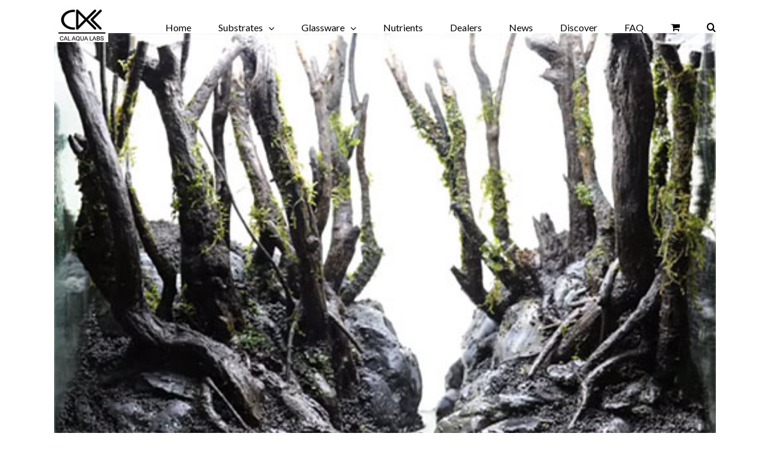

--- FILE ---
content_type: text/html; charset=UTF-8
request_url: http://calaqualabs.com/portfolio-items/black-earth-premium-cleanliness-2-2-2-2/
body_size: 10013
content:
<!DOCTYPE html>
<html class="" lang="en-US" prefix="og: http://ogp.me/ns# fb: http://ogp.me/ns/fb#">
<head>
	
	<meta http-equiv="Content-Type" content="text/html; charset=utf-8"/>

	
	<!--[if lte IE 8]>
	<script type="text/javascript" src="http://calaqualabs.com/wp-content/themes/Avada/Avada/assets/js/html5shiv.js"></script>
	<![endif]-->

	
	<meta name="viewport" content="width=device-width, initial-scale=1" />
	<title>The Making of &#8220;Flow&#8221; &#8211; CAL AQUA LABS</title>
						<script>
							/* You can add more configuration options to webfontloader by previously defining the WebFontConfig with your options */
							if ( typeof WebFontConfig === "undefined" ) {
								WebFontConfig = new Object();
							}
							WebFontConfig['google'] = {families: ['Lato:400', 'PT+Sans:400&subset=latin']};

							(function() {
								var wf = document.createElement( 'script' );
								wf.src = 'https://ajax.googleapis.com/ajax/libs/webfont/1.5.3/webfont.js';
								wf.type = 'text/javascript';
								wf.async = 'true';
								var s = document.getElementsByTagName( 'script' )[0];
								s.parentNode.insertBefore( wf, s );
							})();
						</script>
						<meta name='robots' content='max-image-preview:large' />
<link rel='dns-prefetch' href='//fonts.googleapis.com' />
<link rel='dns-prefetch' href='//s.w.org' />
<link rel="alternate" type="application/rss+xml" title="CAL AQUA LABS &raquo; Feed" href="http://calaqualabs.com/feed/" />
<link rel="alternate" type="application/rss+xml" title="CAL AQUA LABS &raquo; Comments Feed" href="http://calaqualabs.com/comments/feed/" />
			<!-- For iPad Retina display -->
			<link rel="apple-touch-icon-precomposed" sizes="144x144" href="">
		<link rel="alternate" type="application/rss+xml" title="CAL AQUA LABS &raquo; The Making of &#8220;Flow&#8221; Comments Feed" href="http://calaqualabs.com/portfolio-items/black-earth-premium-cleanliness-2-2-2-2/feed/" />

		<meta property="og:title" content="The Making of &quot;Flow&quot;"/>
		<meta property="og:type" content="article"/>
		<meta property="og:url" content="http://calaqualabs.com/portfolio-items/black-earth-premium-cleanliness-2-2-2-2/"/>
		<meta property="og:site_name" content="CAL AQUA LABS"/>
		<meta property="og:description" content="The Making of &quot;Flow&quot; by Yoda Step-by-step on how the award-winning nano scape &quot;Flow&quot; by Yoda was completed.   This scape won 1st place at the 2015 Aquac1ub Thailand Aquascaping contest.

Tank size: 45x30x30 cm
Substrate: Black Earth Premium, Green Base XR"/>

									<meta property="og:image" content="http://calaqualabs.com/wp-content/uploads/2016/10/Flow-Making.jpg"/>
							<script type="text/javascript">
			window._wpemojiSettings = {"baseUrl":"https:\/\/s.w.org\/images\/core\/emoji\/13.1.0\/72x72\/","ext":".png","svgUrl":"https:\/\/s.w.org\/images\/core\/emoji\/13.1.0\/svg\/","svgExt":".svg","source":{"concatemoji":"http:\/\/calaqualabs.com\/wp-includes\/js\/wp-emoji-release.min.js?ver=5.8.12"}};
			!function(e,a,t){var n,r,o,i=a.createElement("canvas"),p=i.getContext&&i.getContext("2d");function s(e,t){var a=String.fromCharCode;p.clearRect(0,0,i.width,i.height),p.fillText(a.apply(this,e),0,0);e=i.toDataURL();return p.clearRect(0,0,i.width,i.height),p.fillText(a.apply(this,t),0,0),e===i.toDataURL()}function c(e){var t=a.createElement("script");t.src=e,t.defer=t.type="text/javascript",a.getElementsByTagName("head")[0].appendChild(t)}for(o=Array("flag","emoji"),t.supports={everything:!0,everythingExceptFlag:!0},r=0;r<o.length;r++)t.supports[o[r]]=function(e){if(!p||!p.fillText)return!1;switch(p.textBaseline="top",p.font="600 32px Arial",e){case"flag":return s([127987,65039,8205,9895,65039],[127987,65039,8203,9895,65039])?!1:!s([55356,56826,55356,56819],[55356,56826,8203,55356,56819])&&!s([55356,57332,56128,56423,56128,56418,56128,56421,56128,56430,56128,56423,56128,56447],[55356,57332,8203,56128,56423,8203,56128,56418,8203,56128,56421,8203,56128,56430,8203,56128,56423,8203,56128,56447]);case"emoji":return!s([10084,65039,8205,55357,56613],[10084,65039,8203,55357,56613])}return!1}(o[r]),t.supports.everything=t.supports.everything&&t.supports[o[r]],"flag"!==o[r]&&(t.supports.everythingExceptFlag=t.supports.everythingExceptFlag&&t.supports[o[r]]);t.supports.everythingExceptFlag=t.supports.everythingExceptFlag&&!t.supports.flag,t.DOMReady=!1,t.readyCallback=function(){t.DOMReady=!0},t.supports.everything||(n=function(){t.readyCallback()},a.addEventListener?(a.addEventListener("DOMContentLoaded",n,!1),e.addEventListener("load",n,!1)):(e.attachEvent("onload",n),a.attachEvent("onreadystatechange",function(){"complete"===a.readyState&&t.readyCallback()})),(n=t.source||{}).concatemoji?c(n.concatemoji):n.wpemoji&&n.twemoji&&(c(n.twemoji),c(n.wpemoji)))}(window,document,window._wpemojiSettings);
		</script>
		<style type="text/css">
img.wp-smiley,
img.emoji {
	display: inline !important;
	border: none !important;
	box-shadow: none !important;
	height: 1em !important;
	width: 1em !important;
	margin: 0 .07em !important;
	vertical-align: -0.1em !important;
	background: none !important;
	padding: 0 !important;
}
</style>
	<link rel='stylesheet' id='wp-block-library-css'  href='http://calaqualabs.com/wp-includes/css/dist/block-library/style.min.css?ver=5.8.12' type='text/css' media='all' />
<link rel='stylesheet' id='wc-blocks-vendors-style-css'  href='http://calaqualabs.com/wp-content/plugins/woocommerce/packages/woocommerce-blocks/build/wc-blocks-vendors-style.css?ver=6.1.0' type='text/css' media='all' />
<link rel='stylesheet' id='wc-blocks-style-css'  href='http://calaqualabs.com/wp-content/plugins/woocommerce/packages/woocommerce-blocks/build/wc-blocks-style.css?ver=6.1.0' type='text/css' media='all' />
<link rel='stylesheet' id='layerslider-css'  href='http://calaqualabs.com/wp-content/plugins/LayerSlider/static/css/layerslider.css?ver=5.6.6' type='text/css' media='all' />
<link rel='stylesheet' id='ls-google-fonts-css'  href='http://fonts.googleapis.com/css?family=Lato:100,300,regular,700,900%7COpen+Sans:300%7CIndie+Flower:regular%7COswald:300,regular,700&#038;subset=latin%2Clatin-ext' type='text/css' media='all' />
<link rel='stylesheet' id='contact-form-7-css'  href='http://calaqualabs.com/wp-content/plugins/contact-form-7/includes/css/styles.css?ver=5.5.3' type='text/css' media='all' />
<link rel='stylesheet' id='rs-plugin-settings-css'  href='http://calaqualabs.com/wp-content/plugins/revslider/public/assets/css/settings.css?ver=5.2.5' type='text/css' media='all' />
<style id='rs-plugin-settings-inline-css' type='text/css'>
#rs-demo-id {}
</style>
<style id='woocommerce-inline-inline-css' type='text/css'>
.woocommerce form .form-row .required { visibility: visible; }
</style>
<link rel='stylesheet' id='avada-stylesheet-css'  href='http://calaqualabs.com/wp-content/themes/Avada/Avada/style.css?ver=4.0.3' type='text/css' media='all' />
<!--[if lte IE 9]>
<link rel='stylesheet' id='avada-shortcodes-css'  href='http://calaqualabs.com/wp-content/themes/Avada/Avada/shortcodes.css?ver=4.0.3' type='text/css' media='all' />
<![endif]-->
<link rel='stylesheet' id='fontawesome-css'  href='http://calaqualabs.com/wp-content/themes/Avada/Avada/assets/fonts/fontawesome/font-awesome.css?ver=4.0.3' type='text/css' media='all' />
<!--[if lte IE 9]>
<link rel='stylesheet' id='avada-IE-fontawesome-css'  href='http://calaqualabs.com/wp-content/themes/Avada/Avada/assets/fonts/fontawesome/font-awesome.css?ver=4.0.3' type='text/css' media='all' />
<![endif]-->
<!--[if lte IE 8]>
<link rel='stylesheet' id='avada-IE8-css'  href='http://calaqualabs.com/wp-content/themes/Avada/Avada/assets/css/ie8.css?ver=4.0.3' type='text/css' media='all' />
<![endif]-->
<!--[if IE]>
<link rel='stylesheet' id='avada-IE-css'  href='http://calaqualabs.com/wp-content/themes/Avada/Avada/assets/css/ie.css?ver=4.0.3' type='text/css' media='all' />
<![endif]-->
<link rel='stylesheet' id='avada-iLightbox-css'  href='http://calaqualabs.com/wp-content/themes/Avada/Avada/ilightbox.css?ver=4.0.3' type='text/css' media='all' />
<link rel='stylesheet' id='avada-animations-css'  href='http://calaqualabs.com/wp-content/themes/Avada/Avada/animations.css?ver=4.0.3' type='text/css' media='all' />
<link rel='stylesheet' id='avada-woocommerce-css'  href='http://calaqualabs.com/wp-content/themes/Avada/Avada/assets/css/woocommerce.css?ver=4.0.3' type='text/css' media='all' />
<link rel='stylesheet' id='avada-dynamic-css-css'  href='//calaqualabs.com/wp-content/uploads/avada-styles/avada-533.css?timestamp=1639072560&#038;ver=5.8.12' type='text/css' media='all' />
<script type='text/javascript' src='http://calaqualabs.com/wp-content/plugins/LayerSlider/static/js/greensock.js?ver=1.11.8' id='greensock-js'></script>
<script type='text/javascript' src='http://calaqualabs.com/wp-includes/js/jquery/jquery.min.js?ver=3.6.0' id='jquery-core-js'></script>
<script type='text/javascript' src='http://calaqualabs.com/wp-includes/js/jquery/jquery-migrate.min.js?ver=3.3.2' id='jquery-migrate-js'></script>
<script type='text/javascript' id='layerslider-js-extra'>
/* <![CDATA[ */
var LS_Meta = {"v":"5.6.6"};
/* ]]> */
</script>
<script type='text/javascript' src='http://calaqualabs.com/wp-content/plugins/LayerSlider/static/js/layerslider.kreaturamedia.jquery.js?ver=5.6.6' id='layerslider-js'></script>
<script type='text/javascript' src='http://calaqualabs.com/wp-content/plugins/LayerSlider/static/js/layerslider.transitions.js?ver=5.6.6' id='layerslider-transitions-js'></script>
<script type='text/javascript' src='http://calaqualabs.com/wp-content/plugins/revslider/public/assets/js/jquery.themepunch.tools.min.js?ver=5.2.5' id='tp-tools-js'></script>
<script type='text/javascript' src='http://calaqualabs.com/wp-content/plugins/revslider/public/assets/js/jquery.themepunch.revolution.min.js?ver=5.2.5' id='revmin-js'></script>
<link rel="https://api.w.org/" href="http://calaqualabs.com/wp-json/" /><link rel="EditURI" type="application/rsd+xml" title="RSD" href="http://calaqualabs.com/xmlrpc.php?rsd" />
<link rel="wlwmanifest" type="application/wlwmanifest+xml" href="http://calaqualabs.com/wp-includes/wlwmanifest.xml" /> 
<meta name="generator" content="WordPress 5.8.12" />
<meta name="generator" content="WooCommerce 5.9.1" />
<link rel="canonical" href="http://calaqualabs.com/portfolio-items/black-earth-premium-cleanliness-2-2-2-2/" />
<link rel='shortlink' href='http://calaqualabs.com/?p=533' />
<link rel="alternate" type="application/json+oembed" href="http://calaqualabs.com/wp-json/oembed/1.0/embed?url=http%3A%2F%2Fcalaqualabs.com%2Fportfolio-items%2Fblack-earth-premium-cleanliness-2-2-2-2%2F" />
<link rel="alternate" type="text/xml+oembed" href="http://calaqualabs.com/wp-json/oembed/1.0/embed?url=http%3A%2F%2Fcalaqualabs.com%2Fportfolio-items%2Fblack-earth-premium-cleanliness-2-2-2-2%2F&#038;format=xml" />
	<noscript><style>.woocommerce-product-gallery{ opacity: 1 !important; }</style></noscript>
	<style type="text/css">.recentcomments a{display:inline !important;padding:0 !important;margin:0 !important;}</style><!--[if IE 9]> <script>var _fusionParallaxIE9 = true;</script> <![endif]--><meta name="generator" content="Powered by Slider Revolution 5.2.5 - responsive, Mobile-Friendly Slider Plugin for WordPress with comfortable drag and drop interface." />

	
	<!--[if lte IE 8]>
	<script type="text/javascript">
	jQuery(document).ready(function() {
	var imgs, i, w;
	var imgs = document.getElementsByTagName( 'img' );
	for( i = 0; i < imgs.length; i++ ) {
		w = imgs[i].getAttribute( 'width' );
		imgs[i].removeAttribute( 'width' );
		imgs[i].removeAttribute( 'height' );
	}
	});
	</script>

	<script src="http://calaqualabs.com/wp-content/themes/Avada/Avada/assets/js/excanvas.js"></script>

	<![endif]-->

	<!--[if lte IE 9]>
	<script type="text/javascript">
	jQuery(document).ready(function() {

	// Combine inline styles for body tag
	jQuery('body').each( function() {
		var combined_styles = '<style type="text/css">';

		jQuery( this ).find( 'style' ).each( function() {
			combined_styles += jQuery(this).html();
			jQuery(this).remove();
		});

		combined_styles += '</style>';

		jQuery( this ).prepend( combined_styles );
	});
	});
	</script>

	<![endif]-->

	<script type="text/javascript">
		var doc = document.documentElement;
		doc.setAttribute('data-useragent', navigator.userAgent);
	</script>

	
	</head>
<body class="avada_portfolio-template-default single single-avada_portfolio postid-533 single-format-standard theme-Avada/Avada woocommerce-no-js fusion-body no-tablet-sticky-header no-mobile-sticky-header no-mobile-slidingbar no-mobile-totop mobile-logo-pos-left layout-wide-mode menu-text-align-center fusion-woo-product-design-classic mobile-menu-design-modern fusion-image-hovers fusion-show-pagination-text">
				<div id="wrapper" class="">
		<div id="home" style="position:relative;top:1px;"></div>
				
		
			<div class="fusion-header-wrapper">
				<div class="fusion-header-v1 fusion-logo-left fusion-sticky-menu- fusion-sticky-logo-1 fusion-mobile-logo-1 fusion-mobile-menu-design-modern ">
					<div class="fusion-header-sticky-height"></div>
<div class="fusion-header">
	<div class="fusion-row">
		<div class="fusion-logo" data-margin-top="10px" data-margin-bottom="10px" data-margin-left="0px" data-margin-right="0px">
				<a class="fusion-logo-link" href="http://calaqualabs.com">
						<img src="//calaqualabs.com/wp-content/uploads/2016/10/CAL-logo50px.jpg" width="90" height="60" alt="CAL AQUA LABS" class="fusion-logo-1x fusion-standard-logo" />

															<img src="//calaqualabs.com/wp-content/uploads/2016/10/CAL-logo180px.jpg" width="90" height="60" alt="CAL AQUA LABS" style="max-height: 60px; height: auto;" class="fusion-standard-logo fusion-logo-2x" />
			
			<!-- mobile logo -->
											<img src="//calaqualabs.com/wp-content/uploads/2016/10/CAL-logo50px.jpg" width="90" height="60" alt="CAL AQUA LABS" class="fusion-logo-1x fusion-mobile-logo-1x" />

														<img src="//calaqualabs.com/wp-content/uploads/2016/10/CAL-logo180px.jpg" width="90" height="60" alt="CAL AQUA LABS" style="max-height: 60px; height: auto;" class="fusion-logo-2x fusion-mobile-logo-2x" />
							
			<!-- sticky header logo -->
											<img src="//calaqualabs.com/wp-content/uploads/2016/10/CAL-logo50px.jpg" width="90" height="60" alt="CAL AQUA LABS" class="fusion-logo-1x fusion-sticky-logo-1x" />

														<img src="//calaqualabs.com/wp-content/uploads/2016/10/CAL-logo180px.jpg" width="90" height="60" alt="CAL AQUA LABS" style="max-height: 60px; height: auto;" class="fusion-logo-2x fusion-sticky-logo-2x" />
									</a>
		</div>
		<div class="fusion-main-menu"><ul id="menu-cal" class="fusion-menu"><li  id="menu-item-20"  class="menu-item menu-item-type-post_type menu-item-object-page menu-item-home menu-item-20"  ><a  href="http://calaqualabs.com/"><span class="menu-text">Home</span></a></li><li  id="menu-item-414"  class="menu-item menu-item-type-post_type menu-item-object-page menu-item-has-children menu-item-414 fusion-dropdown-menu"  ><a  href="http://calaqualabs.com/substrates/"><span class="menu-text">Substrates</span> <span class="fusion-caret"><i class="fusion-dropdown-indicator"></i></span></a><ul class="sub-menu"><li  id="menu-item-418"  class="menu-item menu-item-type-post_type menu-item-object-page menu-item-418 fusion-dropdown-submenu"  ><a  href="http://calaqualabs.com/blackearthpremium/"><span class="">Black Earth Premium</span></a></li><li  id="menu-item-417"  class="menu-item menu-item-type-post_type menu-item-object-page menu-item-417 fusion-dropdown-submenu"  ><a  href="http://calaqualabs.com/greenbase/"><span class="">Green Base XR</span></a></li><li  id="menu-item-416"  class="menu-item menu-item-type-post_type menu-item-object-page menu-item-416 fusion-dropdown-submenu"  ><a  href="http://calaqualabs.com/substrex/"><span class="">Substrex</span></a></li><li  id="menu-item-415"  class="menu-item menu-item-type-post_type menu-item-object-page menu-item-415 fusion-dropdown-submenu"  ><a  href="http://calaqualabs.com/pearl-3-3-2/"><span class="">Multi-R</span></a></li></ul></li><li  id="menu-item-413"  class="menu-item menu-item-type-post_type menu-item-object-page menu-item-has-children menu-item-413 fusion-dropdown-menu"  ><a  href="http://calaqualabs.com/glassware/"><span class="menu-text">Glassware</span> <span class="fusion-caret"><i class="fusion-dropdown-indicator"></i></span></a><ul class="sub-menu"><li  id="menu-item-427"  class="menu-item menu-item-type-post_type menu-item-object-page menu-item-has-children menu-item-427 fusion-dropdown-submenu"  ><a  href="http://calaqualabs.com/co2checkers/"><span class="">CO2 Checkers</span></a><ul class="sub-menu"><li  id="menu-item-426"  class="menu-item menu-item-type-post_type menu-item-object-page menu-item-426"  ><a  href="http://calaqualabs.com/pearl/"><span class="">Pearl</span></a></li><li  id="menu-item-424"  class="menu-item menu-item-type-post_type menu-item-object-page menu-item-424"  ><a  href="http://calaqualabs.com/doublecheck/"><span class="">Double Check</span></a></li><li  id="menu-item-423"  class="menu-item menu-item-type-post_type menu-item-object-page menu-item-423"  ><a  href="http://calaqualabs.com/oracle/"><span class="">Oracle</span></a></li><li  id="menu-item-425"  class="menu-item menu-item-type-post_type menu-item-object-page menu-item-425"  ><a  href="http://calaqualabs.com/clip/"><span class="">CLIP&#038;CLIPn</span></a></li><li  id="menu-item-422"  class="menu-item menu-item-type-post_type menu-item-object-page menu-item-422"  ><a  href="http://calaqualabs.com/nano/"><span class="">Nano CO2 Checker</span></a></li></ul></li><li  id="menu-item-421"  class="menu-item menu-item-type-post_type menu-item-object-page menu-item-421 fusion-dropdown-submenu"  ><a  href="http://calaqualabs.com/fluxus/"><span class="">Inflow-Outflow</span></a></li><li  id="menu-item-419"  class="menu-item menu-item-type-post_type menu-item-object-page menu-item-419 fusion-dropdown-submenu"  ><a  href="http://calaqualabs.com/bubblecounter/"><span class="">Bubble Counters</span></a></li><li  id="menu-item-420"  class="menu-item menu-item-type-post_type menu-item-object-page menu-item-420 fusion-dropdown-submenu"  ><a  href="http://calaqualabs.com/diffusers/"><span class="">Inline Diffusers</span></a></li></ul></li><li  id="menu-item-412"  class="menu-item menu-item-type-post_type menu-item-object-page menu-item-412"  ><a  href="http://calaqualabs.com/nutrients/"><span class="menu-text">Nutrients</span></a></li><li  id="menu-item-442"  class="menu-item menu-item-type-post_type menu-item-object-page menu-item-442"  ><a  href="http://calaqualabs.com/retailers/"><span class="menu-text">Dealers</span></a></li><li  id="menu-item-75"  class="menu-item menu-item-type-post_type menu-item-object-page menu-item-75"  ><a  href="http://calaqualabs.com/news/"><span class="menu-text">News</span></a></li><li  id="menu-item-514"  class="menu-item menu-item-type-post_type menu-item-object-page menu-item-514"  ><a  href="http://calaqualabs.com/discover/"><span class="menu-text">Discover</span></a></li><li  id="menu-item-494"  class="menu-item menu-item-type-post_type menu-item-object-page menu-item-494"  ><a  href="http://calaqualabs.com/faq/"><span class="menu-text">FAQ</span></a></li><li class="fusion-custom-menu-item fusion-menu-cart fusion-main-menu-cart"><a class="fusion-main-menu-icon" href="http://calaqualabs.com/cart/"><span class="menu-text"></span></a></li><li class="fusion-custom-menu-item fusion-main-menu-search"><a class="fusion-main-menu-icon"></a><div class="fusion-custom-menu-item-contents"><form role="search" class="searchform" method="get" action="http://calaqualabs.com/">
	<div class="search-table">
		<div class="search-field">
			<input type="text" value="" name="s" class="s" placeholder="Search ..." />
		</div>
		<div class="search-button">
			<input type="submit" class="searchsubmit" value="&#xf002;" />
		</div>
	</div>
</form>
</div></li></ul></div>			<div class="fusion-mobile-menu-icons">
							<a href="#" class="fusion-icon fusion-icon-bars"></a>
		
		
					<a href="http://calaqualabs.com/cart/" class="fusion-icon fusion-icon-shopping-cart"></a>
			</div>


<div class="fusion-mobile-nav-holder"></div>

	</div>
</div>
				</div>
				<div class="fusion-clearfix"></div>
			</div>
					
		<div id="sliders-container">
					</div>
				
							
		
		
						<div id="main" class="clearfix " style="">
			<div class="fusion-row" style=""><div id="content" class="portfolio-full" style="width: 100%;">
	
	
			<div id="post-533" class="post-533 avada_portfolio type-avada_portfolio status-publish format-standard has-post-thumbnail hentry portfolio_category-articles">
			
																		<div class="fusion-flexslider flexslider fusion-post-slideshow post-slideshow fusion-flexslider-loading">
							<ul class="slides">
																																																				<li>
																					<a href="http://calaqualabs.com/wp-content/uploads/2016/10/Flow-Making.jpg" data-rel="iLightbox[gallery533]" title="" data-title="flow-making" data-caption="">
												<img src="http://calaqualabs.com/wp-content/uploads/2016/10/Flow-Making.jpg" alt="" role="presentation" />
											</a>
																			</li>
																																																																																																																																																																											</ul>
						</div>
												
						<div class="project-content clearfix">
				
			<span class="entry-title" style="display: none;">
			The Making of &#8220;Flow&#8221;		</span>
	
			<span class="vcard" style="display: none;">
			<span class="fn">
				<a href="http://calaqualabs.com/author/admin/" title="Posts by admin" rel="author">admin</a>			</span>
		</span>
	
			<span class="updated" style="display:none;">
			2016-10-27T05:17:28+00:00		</span>
	
				<div class="project-description post-content" style=" width:100%;">
											<h3 style="display:none;">Project Description</h3>
										<div class="fusion-sep-clear"></div><div class="fusion-separator fusion-full-width-sep sep-none" style="border-color:#e0dede;margin-left: auto;margin-right: auto;margin-top:50px;"></div><div class="fusion-video fusion-youtube aligncenter" style="max-width:600px;max-height:350px;"><div class="video-shortcode"><iframe title="YouTube video player" src="http://www.youtube.com/embed/6MoeK4SCASU?wmode=transparent&autoplay=0" width="600" height="350" allowfullscreen></iframe></div></div><div class="fusion-title title fusion-title-size-three" style="margin-top:50px;margin-bottom:50px;"><h3 class="title-heading-left">The Making of &#8220;Flow&#8221; by Yoda</h3><div class="title-sep-container"><div class="title-sep sep-single sep-solid"></div></div></div><p>Step-by-step on how the award-winning nano scape &#8220;Flow&#8221; by Yoda was completed.   This scape won 1st place at the 2015 Aquac1ub Thailand Aquascaping contest.</p>
<p>Tank size: 45x30x30 cm<br />
Substrate: Black Earth Premium, Green Base XR</p>

				</div>
							</div>

			<div class="portfolio-sep"></div>
										<div class="fusion-sharing-box fusion-single-sharing-box share-box">
				<h4>Share this:</h4>
				<div class="fusion-social-networks"><div class="fusion-social-networks-wrapper"><a  class="fusion-social-network-icon fusion-tooltip fusion-facebook fusion-icon-facebook" style="color:#bebdbd;" href="http://www.facebook.com/sharer.php?m2w&amp;s=100&amp;p&#091;url&#093;=http://calaqualabs.com/portfolio-items/black-earth-premium-cleanliness-2-2-2-2/&amp;p&#091;images&#093;&#091;0&#093;=http://calaqualabs.com/wp-content/uploads/2016/10/Flow-Making.jpg&amp;p&#091;title&#093;=The%20Making%20of%20%26%238220%3BFlow%26%238221%3B" target="_blank" data-placement="top" data-title="Facebook" data-toggle="tooltip" title="Facebook"><span class="screen-reader-text">Facebook</span></a><a  class="fusion-social-network-icon fusion-tooltip fusion-twitter fusion-icon-twitter" style="color:#bebdbd;" href="https://twitter.com/share?text=The%20Making%20of%20%E2%80%9CFlow%E2%80%9D&amp;url=http%3A%2F%2Fcalaqualabs.com%2Fportfolio-items%2Fblack-earth-premium-cleanliness-2-2-2-2%2F" target="_blank" data-placement="top" data-title="Twitter" data-toggle="tooltip" title="Twitter"><span class="screen-reader-text">Twitter</span></a><a  class="fusion-social-network-icon fusion-tooltip fusion-linkedin fusion-icon-linkedin" style="color:#bebdbd;" href="https://www.linkedin.com/shareArticle?mini=true&amp;url=http://calaqualabs.com/portfolio-items/black-earth-premium-cleanliness-2-2-2-2/&amp;title=The%20Making%20of%20%26%238220%3BFlow%26%238221%3B&amp;summary=The%20Making%20of%20%26quot%3BFlow%26quot%3B%20by%20Yoda%20Step-by-step%20on%20how%20the%20award-winning%20nano%20scape%20%26quot%3BFlow%26quot%3B%20by%20Yoda%20was%20completed.%20%C2%A0%20This%20scape%20won%201st%20place%20at%20the%202015%20Aquac1ub%20Thailand%20Aquascaping%20contest.%0D%0A%0D%0ATank%20size%3A%2045x30x30%20cm%0D%0ASubstrate%3A%20Black%20Earth%20Premium%2C%20Green%20Base%20XR" target="_blank" data-placement="top" data-title="Linkedin" data-toggle="tooltip" title="Linkedin"><span class="screen-reader-text">Linkedin</span></a><a  class="fusion-social-network-icon fusion-tooltip fusion-reddit fusion-icon-reddit" style="color:#bebdbd;" href="http://reddit.com/submit?url=http://calaqualabs.com/portfolio-items/black-earth-premium-cleanliness-2-2-2-2/&amp;title=The%20Making%20of%20%26%238220%3BFlow%26%238221%3B" target="_blank" data-placement="top" data-title="Reddit" data-toggle="tooltip" title="Reddit"><span class="screen-reader-text">Reddit</span></a><a  class="fusion-social-network-icon fusion-tooltip fusion-tumblr fusion-icon-tumblr" style="color:#bebdbd;" href="http://www.tumblr.com/share/link?url=http%3A%2F%2Fcalaqualabs.com%2Fportfolio-items%2Fblack-earth-premium-cleanliness-2-2-2-2%2F&amp;name=The%20Making%20of%20%26%238220%3BFlow%26%238221%3B&amp;description=The%20Making%20of%20%26quot%3BFlow%26quot%3B%20by%20Yoda%20Step-by-step%20on%20how%20the%20award-winning%20nano%20scape%20%26quot%3BFlow%26quot%3B%20by%20Yoda%20was%20completed.%20%C2%A0%20This%20scape%20won%201st%20place%20at%20the%202015%20Aquac1ub%20Thailand%20Aquascaping%20contest.%0D%0A%0D%0ATank%20size%3A%2045x30x30%20cm%0D%0ASubstrate%3A%20Black%20Earth%20Premium%2C%20Green%20Base%20XR" target="_blank" data-placement="top" data-title="Tumblr" data-toggle="tooltip" title="Tumblr"><span class="screen-reader-text">Tumblr</span></a><a  class="fusion-social-network-icon fusion-tooltip fusion-googleplus fusion-icon-googleplus" style="color:#bebdbd;" href="https://plus.google.com/share?url=http://calaqualabs.com/portfolio-items/black-earth-premium-cleanliness-2-2-2-2/" onclick="javascript:window.open(this.href,&#039;&#039;, &#039;menubar=no,toolbar=no,resizable=yes,scrollbars=yes,height=600,width=600&#039;);return false;" target="_blank" data-placement="top" data-title="Google+" data-toggle="tooltip" title="Google+"><span class="screen-reader-text">Google+</span></a><a  class="fusion-social-network-icon fusion-tooltip fusion-pinterest fusion-icon-pinterest" style="color:#bebdbd;" href="http://pinterest.com/pin/create/button/?url=http%3A%2F%2Fcalaqualabs.com%2Fportfolio-items%2Fblack-earth-premium-cleanliness-2-2-2-2%2F&amp;description=The%20Making%20of%20%26quot%3BFlow%26quot%3B%20by%20Yoda%20Step-by-step%20on%20how%20the%20award-winning%20nano%20scape%20%26quot%3BFlow%26quot%3B%20by%20Yoda%20was%20completed.%20%C2%A0%20This%20scape%20won%201st%20place%20at%20the%202015%20Aquac1ub%20Thailand%20Aquascaping%20contest.%0D%0A%0D%0ATank%20size%3A%2045x30x30%20cm%0D%0ASubstrate%3A%20Black%20Earth%20Premium%2C%20Green%20Base%20XR&amp;media=http%3A%2F%2Fcalaqualabs.com%2Fwp-content%2Fuploads%2F2016%2F10%2FFlow-Making.jpg" target="_blank" data-placement="top" data-title="Pinterest" data-toggle="tooltip" title="Pinterest"><span class="screen-reader-text">Pinterest</span></a><a  class="fusion-social-network-icon fusion-tooltip fusion-vk fusion-icon-vk" style="color:#bebdbd;" href="http://vkontakte.ru/share.php?url=http%3A%2F%2Fcalaqualabs.com%2Fportfolio-items%2Fblack-earth-premium-cleanliness-2-2-2-2%2F&amp;title=The%20Making%20of%20%26%238220%3BFlow%26%238221%3B&amp;description=The%20Making%20of%20%26quot%3BFlow%26quot%3B%20by%20Yoda%20Step-by-step%20on%20how%20the%20award-winning%20nano%20scape%20%26quot%3BFlow%26quot%3B%20by%20Yoda%20was%20completed.%20%C2%A0%20This%20scape%20won%201st%20place%20at%20the%202015%20Aquac1ub%20Thailand%20Aquascaping%20contest.%0D%0A%0D%0ATank%20size%3A%2045x30x30%20cm%0D%0ASubstrate%3A%20Black%20Earth%20Premium%2C%20Green%20Base%20XR" target="_blank" data-placement="top" data-title="Vk" data-toggle="tooltip" title="Vk"><span class="screen-reader-text">Vk</span></a><a  class="fusion-social-network-icon fusion-tooltip fusion-mail fusion-icon-mail fusion-last-social-icon" style="color:#bebdbd;" href="mailto:?&#115;&#117;&#098;&#106;&#101;c&#116;&#061;Th&#101; M&#097;&#107;in&#103; o&#102;&#032;&amp;&#035;&#056;&#050;20&#059;Flow&amp;&#035;&#056;2&#050;1&#059;&#038;amp&#059;&#098;ody=http&#058;&#047;/c&#097;&#108;aq&#117;&#097;&#108;&#097;bs&#046;&#099;&#111;m&#047;&#112;&#111;&#114;&#116;&#102;&#111;lio-item&#115;/b&#108;&#097;&#099;k-ea&#114;&#116;&#104;&#045;pr&#101;m&#105;um&#045;cle&#097;&#110;l&#105;n&#101;&#115;s&#045;2-&#050;&#045;2-&#050;/" target="_self" data-placement="top" data-title="Email" data-toggle="tooltip" title="Email"><span class="screen-reader-text">Email</span></a><div class="fusion-clearfix"></div></div></div>			</div>
							
									</div>
	</div>
									</div>  <!-- fusion-row -->
			</div>  <!-- #main -->
			
			
			
			
										
				<div class="fusion-footer">

																
						<footer class="fusion-footer-widget-area fusion-widget-area fusion-footer-widget-area-center">
							<div class="fusion-row">
								<div class="fusion-columns fusion-columns-3 fusion-widget-area">
									
																																							<div class="fusion-column col-lg-4 col-md-4 col-sm-4">
												<div id="social_links-widget-2" class="fusion-footer-widget-column widget social_links"><h4 class="widget-title">Get Social &#8211; The fastest way to get updates from us!</h4>
		<div class="fusion-social-networks">

			<div class="fusion-social-networks-wrapper">
										<a class="fusion-social-network-icon fusion-tooltip fusion-facebook fusion-icon-facebook" href="https://www.facebook.com/calaqualabs/" data-placement="top" data-title="Facebook" data-toggle="tooltip" data-original-title="" title="Facebook"  target="_self" style="font-size:30px;color:#e6e6e6;"></a>

											<a class="fusion-social-network-icon fusion-tooltip fusion-instagram fusion-icon-instagram" href="https://www.instagram.com/calaqualabs/" data-placement="top" data-title="Instagram" data-toggle="tooltip" data-original-title="" title="Instagram"  target="_self" style="font-size:30px;color:#e6e6e6;"></a>

											<a class="fusion-social-network-icon fusion-tooltip fusion-youtube fusion-icon-youtube" href="https://www.youtube.com/channel/UCWi3pa6DbNPDanSB5gQP_3w" data-placement="top" data-title="Youtube" data-toggle="tooltip" data-original-title="" title="Youtube"  target="_self" style="font-size:30px;color:#e6e6e6;"></a>

								</div>
		</div>

		<div style="clear:both;"></div></div>																																				</div>
																																								<div class="fusion-column col-lg-4 col-md-4 col-sm-4">
												<div id="text-4" class="fusion-footer-widget-column widget widget_text"><h4 class="widget-title">Get the latest product and news update from us</h4>			<div class="textwidget"><div role="form" class="wpcf7" id="wpcf7-f523-p533-o1" lang="en-US" dir="ltr">
<div class="screen-reader-response"><p role="status" aria-live="polite" aria-atomic="true"></p> <ul></ul></div>
<form action="/portfolio-items/black-earth-premium-cleanliness-2-2-2-2/#wpcf7-f523-p533-o1" method="post" class="wpcf7-form init" novalidate="novalidate" data-status="init">
<div style="display: none;">
<input type="hidden" name="_wpcf7" value="523" />
<input type="hidden" name="_wpcf7_version" value="5.5.3" />
<input type="hidden" name="_wpcf7_locale" value="en_US" />
<input type="hidden" name="_wpcf7_unit_tag" value="wpcf7-f523-p533-o1" />
<input type="hidden" name="_wpcf7_container_post" value="533" />
<input type="hidden" name="_wpcf7_posted_data_hash" value="" />
</div>
<p><label> Your Email<br />
    <span class="wpcf7-form-control-wrap your-email"><input type="email" name="your-email" value="" size="40" class="wpcf7-form-control wpcf7-text wpcf7-email wpcf7-validates-as-required wpcf7-validates-as-email" aria-required="true" aria-invalid="false" /></span> </label></p>
<p><input type="submit" value="Send" class="wpcf7-form-control has-spinner wpcf7-submit" /></p>
<div class="wpcf7-response-output" aria-hidden="true"></div></form></div>

Your privacy is treated with utmost respect. Your email will be kept private and we will never, ever provide your email to third-parties or send you unsolicited mail.</div>
		<div style="clear:both;"></div></div>																																				</div>
																																								<div class="fusion-column fusion-column-last col-lg-4 col-md-4 col-sm-4">
												<div id="text-3" class="fusion-footer-widget-column widget widget_text"><h4 class="widget-title">About us</h4>			<div class="textwidget">Based in Bangkok, Thailand, we specialize in the design and production of high-quality, innovative products for planted aquariums.   If you are interested in carrying our products, please send us an email.</div>
		<div style="clear:both;"></div></div><div id="social_links-widget-3" class="fusion-footer-widget-column widget social_links">
		<div class="fusion-social-networks">

			<div class="fusion-social-networks-wrapper">
										<a class="fusion-social-network-icon fusion-tooltip fusion-mail fusion-icon-mail" href="mailto:&#99;&#97;&#108;a&#113;ual&#97;&#98;s&#64;&#103;ma&#105;l.&#99;om" data-placement="top" data-title="Mail" data-toggle="tooltip" data-original-title="" title="Mail"  target="_self" style="font-size:30px;color:#bebdbd;"></a>

								</div>
		</div>

		<div style="clear:both;"></div></div>																																				</div>
																																																																												
									<div class="fusion-clearfix"></div>
								</div> <!-- fusion-columns -->
							</div> <!-- fusion-row -->
						</footer> <!-- fusion-footer-widget-area -->
					
																
						<footer id="footer" class="fusion-footer-copyright-area">
							<div class="fusion-row">
								<div class="fusion-copyright-content">

											<div class="fusion-copyright-notice">
			<div>Copyright 2010 - 2022 CAL AQUA LABS. All Rights Reserved. </div>
		</div>
					<div class="fusion-social-links-footer">
				<div class="fusion-social-networks"><div class="fusion-social-networks-wrapper"><a  class="fusion-social-network-icon fusion-tooltip fusion-facebook fusion-icon-facebook" style="color:#46494a;" href="www.facebook.com/calaqualabs" target="_blank" data-placement="top" data-title="Facebook" data-toggle="tooltip" title="Facebook"><span class="screen-reader-text">Facebook</span></a><a  class="fusion-social-network-icon fusion-tooltip fusion-instagram fusion-icon-instagram" style="color:#46494a;" href="www.instagram.com/calaqualabs" target="_blank" data-placement="top" data-title="Instagram" data-toggle="tooltip" title="Instagram"><span class="screen-reader-text">Instagram</span></a><a  class="fusion-social-network-icon fusion-tooltip fusion-youtube fusion-icon-youtube" style="color:#46494a;" href="https://www.youtube.com/channel/UCWi3pa6DbNPDanSB5gQP_3w" target="_blank" data-placement="top" data-title="Youtube" data-toggle="tooltip" title="Youtube"><span class="screen-reader-text">Youtube</span></a><a  class="fusion-social-network-icon fusion-tooltip fusion-mail fusion-icon-mail" style="color:#46494a;" href="mailto:cala&#113;u&#097;&#108;abs&#064;&#103;ma&#105;&#108;&#046;co&#109;" target="_self" data-placement="top" data-title="Email" data-toggle="tooltip" title="Email"><span class="screen-reader-text">Email</span></a></div></div>			</div>
		
								</div> <!-- fusion-fusion-copyright-content -->
							</div> <!-- fusion-row -->
						</footer> <!-- #footer -->
									</div> <!-- fusion-footer -->
					</div> <!-- wrapper -->

				
		<a class="fusion-one-page-text-link fusion-page-load-link"></a>

		<!-- W3TC-include-js-head -->

			<script type="text/javascript">
		(function () {
			var c = document.body.className;
			c = c.replace(/woocommerce-no-js/, 'woocommerce-js');
			document.body.className = c;
		})();
	</script>
	<script type='text/javascript' src='http://calaqualabs.com/wp-includes/js/dist/vendor/regenerator-runtime.min.js?ver=0.13.7' id='regenerator-runtime-js'></script>
<script type='text/javascript' src='http://calaqualabs.com/wp-includes/js/dist/vendor/wp-polyfill.min.js?ver=3.15.0' id='wp-polyfill-js'></script>
<script type='text/javascript' id='contact-form-7-js-extra'>
/* <![CDATA[ */
var wpcf7 = {"api":{"root":"http:\/\/calaqualabs.com\/wp-json\/","namespace":"contact-form-7\/v1"}};
/* ]]> */
</script>
<script type='text/javascript' src='http://calaqualabs.com/wp-content/plugins/contact-form-7/includes/js/index.js?ver=5.5.3' id='contact-form-7-js'></script>
<script type='text/javascript' src='http://calaqualabs.com/wp-content/plugins/woocommerce/assets/js/jquery-blockui/jquery.blockUI.min.js?ver=2.7.0-wc.5.9.1' id='jquery-blockui-js'></script>
<script type='text/javascript' id='wc-add-to-cart-js-extra'>
/* <![CDATA[ */
var wc_add_to_cart_params = {"ajax_url":"\/wp-admin\/admin-ajax.php","wc_ajax_url":"\/?wc-ajax=%%endpoint%%","i18n_view_cart":"View cart","cart_url":"http:\/\/calaqualabs.com\/cart\/","is_cart":"","cart_redirect_after_add":"no"};
/* ]]> */
</script>
<script type='text/javascript' src='http://calaqualabs.com/wp-content/plugins/woocommerce/assets/js/frontend/add-to-cart.min.js?ver=5.9.1' id='wc-add-to-cart-js'></script>
<script type='text/javascript' src='http://calaqualabs.com/wp-content/plugins/woocommerce/assets/js/js-cookie/js.cookie.min.js?ver=2.1.4-wc.5.9.1' id='js-cookie-js'></script>
<script type='text/javascript' id='woocommerce-js-extra'>
/* <![CDATA[ */
var woocommerce_params = {"ajax_url":"\/wp-admin\/admin-ajax.php","wc_ajax_url":"\/?wc-ajax=%%endpoint%%"};
/* ]]> */
</script>
<script type='text/javascript' src='http://calaqualabs.com/wp-content/plugins/woocommerce/assets/js/frontend/woocommerce.min.js?ver=5.9.1' id='woocommerce-js'></script>
<script type='text/javascript' id='wc-cart-fragments-js-extra'>
/* <![CDATA[ */
var wc_cart_fragments_params = {"ajax_url":"\/wp-admin\/admin-ajax.php","wc_ajax_url":"\/?wc-ajax=%%endpoint%%","cart_hash_key":"wc_cart_hash_fa3a630f89bf7ee16b687e2137a6c155","fragment_name":"wc_fragments_fa3a630f89bf7ee16b687e2137a6c155","request_timeout":"5000"};
/* ]]> */
</script>
<script type='text/javascript' src='http://calaqualabs.com/wp-content/plugins/woocommerce/assets/js/frontend/cart-fragments.min.js?ver=5.9.1' id='wc-cart-fragments-js'></script>
<script type='text/javascript' id='avada-js-extra'>
/* <![CDATA[ */
var toTopscreenReaderText = {"label":"Go to Top"};
var js_local_vars = {"admin_ajax":"http:\/\/calaqualabs.com\/wp-admin\/admin-ajax.php","admin_ajax_nonce":"7c6a576324","protocol":"","theme_url":"http:\/\/calaqualabs.com\/wp-content\/themes\/Avada\/Avada","dropdown_goto":"Go to...","mobile_nav_cart":"Shopping Cart","page_smoothHeight":"false","flex_smoothHeight":"false","language_flag":"en","infinite_blog_finished_msg":"<em>All posts displayed.<\/em>","infinite_finished_msg":"<em>All items displayed.<\/em>","infinite_blog_text":"<em>Loading the next set of posts...<\/em>","portfolio_loading_text":"<em>Loading Portfolio Items...<\/em>","faqs_loading_text":"<em>Loading FAQ Items...<\/em>","order_actions":"Details","avada_rev_styles":"1","avada_styles_dropdowns":"1","blog_grid_column_spacing":"40","blog_pagination_type":"Pagination","carousel_speed":"2500","counter_box_speed":"1000","content_break_point":"800","disable_mobile_animate_css":"1","disable_mobile_image_hovers":"1","portfolio_pagination_type":"Pagination","form_bg_color":"#ffffff","header_transparency":"1","header_padding_bottom":"0px","header_padding_top":"0px","header_position":"Top","header_sticky":"1","header_sticky_tablet":"0","header_sticky_mobile":"0","header_sticky_type2_layout":"menu_only","sticky_header_shrinkage":"0","is_responsive":"1","is_ssl":"false","isotope_type":"masonry","layout_mode":"wide","lightbox_animation_speed":"Normal","lightbox_arrows":"1","lightbox_autoplay":"0","lightbox_behavior":"all","lightbox_desc":"1","lightbox_deeplinking":"1","lightbox_gallery":"1","lightbox_opacity":"0.9","lightbox_path":"vertical","lightbox_post_images":"1","lightbox_skin":"metro-white","lightbox_slideshow_speed":"5000","lightbox_social":"1","lightbox_title":"1","lightbox_video_height":"720","lightbox_video_width":"1280","logo_alignment":"Left","logo_margin_bottom":"10px","logo_margin_top":"10px","megamenu_max_width":"1100","mobile_menu_design":"modern","nav_height":"85","nav_highlight_border":"3","page_title_fading":"0","pagination_video_slide":"0","related_posts_speed":"2500","submenu_slideout":"1","side_header_break_point":"1030","sidenav_behavior":"Hover","site_width":"1100px","slider_position":"below","slideshow_autoplay":"1","slideshow_speed":"7000","smooth_scrolling":"0","status_lightbox":"1","status_totop_mobile":"0","status_vimeo":"1","status_yt":"1","testimonials_speed":"4000","tfes_animation":"sides","tfes_autoplay":"1","tfes_interval":"3000","tfes_speed":"800","tfes_width":"150","title_style_type":"double","title_margin_top":"0px","title_margin_bottom":"31px","typography_responsive":"0","typography_sensitivity":"0.6","typography_factor":"1.5","woocommerce_shop_page_columns":"4","woocommerce_checkout_error":"Not all fields have been filled in correctly.","side_header_width":"0"};
/* ]]> */
</script>
<script type='text/javascript' src='http://calaqualabs.com/wp-content/themes/Avada/Avada/assets/js/main.min.js?ver=4.0.3' id='avada-js' async ></script> 
<script type='text/javascript' src='http://calaqualabs.com/wp-includes/js/wp-embed.min.js?ver=5.8.12' id='wp-embed-js'></script>

		
		<!--[if lte IE 8]>
			<script type="text/javascript" src="http://calaqualabs.com/wp-content/themes/Avada/Avada/assets/js/respond.js"></script>
		<![endif]-->
	</body>
</html>
